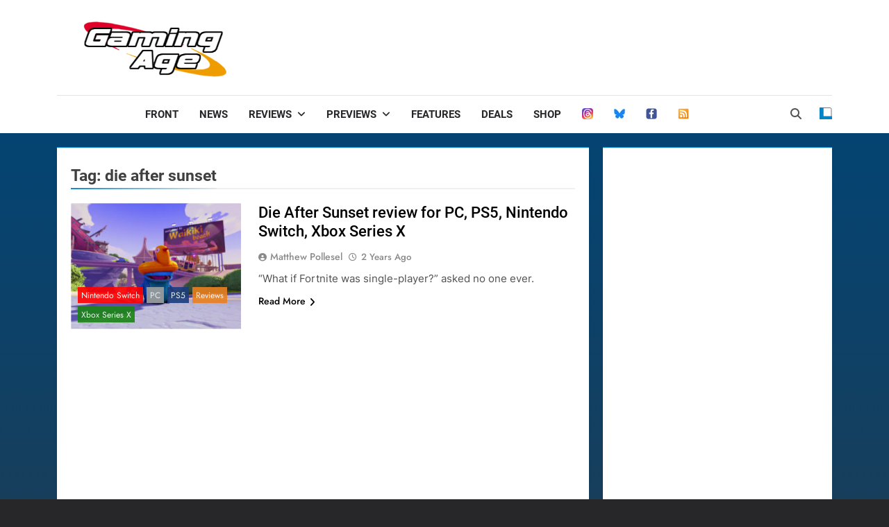

--- FILE ---
content_type: text/html; charset=utf-8
request_url: https://www.google.com/recaptcha/api2/aframe
body_size: 266
content:
<!DOCTYPE HTML><html><head><meta http-equiv="content-type" content="text/html; charset=UTF-8"></head><body><script nonce="JsX1ybOL0foEN5mf6NNC2A">/** Anti-fraud and anti-abuse applications only. See google.com/recaptcha */ try{var clients={'sodar':'https://pagead2.googlesyndication.com/pagead/sodar?'};window.addEventListener("message",function(a){try{if(a.source===window.parent){var b=JSON.parse(a.data);var c=clients[b['id']];if(c){var d=document.createElement('img');d.src=c+b['params']+'&rc='+(localStorage.getItem("rc::a")?sessionStorage.getItem("rc::b"):"");window.document.body.appendChild(d);sessionStorage.setItem("rc::e",parseInt(sessionStorage.getItem("rc::e")||0)+1);localStorage.setItem("rc::h",'1769250061266');}}}catch(b){}});window.parent.postMessage("_grecaptcha_ready", "*");}catch(b){}</script></body></html>